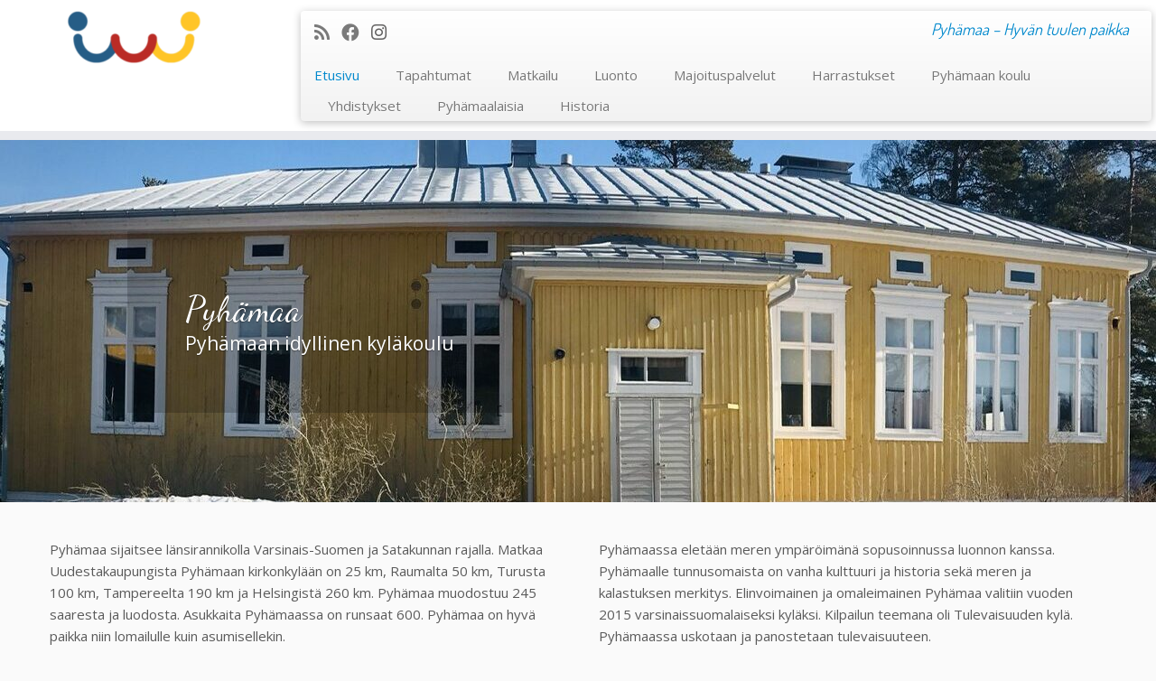

--- FILE ---
content_type: text/html; charset=UTF-8
request_url: https://pyhamaa.fi/
body_size: 12971
content:
<!DOCTYPE html>
<!--[if IE 7]>
<html class="ie ie7 no-js" lang="fi">
<![endif]-->
<!--[if IE 8]>
<html class="ie ie8 no-js" lang="fi">
<![endif]-->
<!--[if !(IE 7) | !(IE 8)  ]><!-->
<html class="no-js" lang="fi">
<!--<![endif]-->
	<head>
		<meta charset="UTF-8" />
		<meta http-equiv="X-UA-Compatible" content="IE=EDGE" />
		<meta name="viewport" content="width=device-width, initial-scale=1.0" />
        <link rel="profile"  href="https://gmpg.org/xfn/11" />
		<link rel="pingback" href="https://pyhamaa.fi/xmlrpc.php" />
		<script>(function(html){html.className = html.className.replace(/\bno-js\b/,'js')})(document.documentElement);</script>
<title>Pyhämaa &#8211; Hyvän tuulen paikka</title>
<meta name='robots' content='max-image-preview:large' />
<link rel='dns-prefetch' href='//fonts.googleapis.com' />
<link rel="alternate" type="application/rss+xml" title=" &raquo; syöte" href="https://pyhamaa.fi/feed/" />
<link rel="alternate" type="application/rss+xml" title=" &raquo; kommenttien syöte" href="https://pyhamaa.fi/comments/feed/" />
<style id='wp-img-auto-sizes-contain-inline-css' type='text/css'>
img:is([sizes=auto i],[sizes^="auto," i]){contain-intrinsic-size:3000px 1500px}
/*# sourceURL=wp-img-auto-sizes-contain-inline-css */
</style>
<link rel='stylesheet' id='tc-gfonts-css' href='//fonts.googleapis.com/css?family=Dosis:400%7COpen+Sans' type='text/css' media='all' />
<link rel='stylesheet' id='sbi_styles-css' href='https://pyhamaa.fi/wp-content/plugins/instagram-feed/css/sbi-styles.min.css?ver=6.10.0' type='text/css' media='all' />
<style id='wp-emoji-styles-inline-css' type='text/css'>

	img.wp-smiley, img.emoji {
		display: inline !important;
		border: none !important;
		box-shadow: none !important;
		height: 1em !important;
		width: 1em !important;
		margin: 0 0.07em !important;
		vertical-align: -0.1em !important;
		background: none !important;
		padding: 0 !important;
	}
/*# sourceURL=wp-emoji-styles-inline-css */
</style>
<style id='wp-block-library-inline-css' type='text/css'>
:root{--wp-block-synced-color:#7a00df;--wp-block-synced-color--rgb:122,0,223;--wp-bound-block-color:var(--wp-block-synced-color);--wp-editor-canvas-background:#ddd;--wp-admin-theme-color:#007cba;--wp-admin-theme-color--rgb:0,124,186;--wp-admin-theme-color-darker-10:#006ba1;--wp-admin-theme-color-darker-10--rgb:0,107,160.5;--wp-admin-theme-color-darker-20:#005a87;--wp-admin-theme-color-darker-20--rgb:0,90,135;--wp-admin-border-width-focus:2px}@media (min-resolution:192dpi){:root{--wp-admin-border-width-focus:1.5px}}.wp-element-button{cursor:pointer}:root .has-very-light-gray-background-color{background-color:#eee}:root .has-very-dark-gray-background-color{background-color:#313131}:root .has-very-light-gray-color{color:#eee}:root .has-very-dark-gray-color{color:#313131}:root .has-vivid-green-cyan-to-vivid-cyan-blue-gradient-background{background:linear-gradient(135deg,#00d084,#0693e3)}:root .has-purple-crush-gradient-background{background:linear-gradient(135deg,#34e2e4,#4721fb 50%,#ab1dfe)}:root .has-hazy-dawn-gradient-background{background:linear-gradient(135deg,#faaca8,#dad0ec)}:root .has-subdued-olive-gradient-background{background:linear-gradient(135deg,#fafae1,#67a671)}:root .has-atomic-cream-gradient-background{background:linear-gradient(135deg,#fdd79a,#004a59)}:root .has-nightshade-gradient-background{background:linear-gradient(135deg,#330968,#31cdcf)}:root .has-midnight-gradient-background{background:linear-gradient(135deg,#020381,#2874fc)}:root{--wp--preset--font-size--normal:16px;--wp--preset--font-size--huge:42px}.has-regular-font-size{font-size:1em}.has-larger-font-size{font-size:2.625em}.has-normal-font-size{font-size:var(--wp--preset--font-size--normal)}.has-huge-font-size{font-size:var(--wp--preset--font-size--huge)}.has-text-align-center{text-align:center}.has-text-align-left{text-align:left}.has-text-align-right{text-align:right}.has-fit-text{white-space:nowrap!important}#end-resizable-editor-section{display:none}.aligncenter{clear:both}.items-justified-left{justify-content:flex-start}.items-justified-center{justify-content:center}.items-justified-right{justify-content:flex-end}.items-justified-space-between{justify-content:space-between}.screen-reader-text{border:0;clip-path:inset(50%);height:1px;margin:-1px;overflow:hidden;padding:0;position:absolute;width:1px;word-wrap:normal!important}.screen-reader-text:focus{background-color:#ddd;clip-path:none;color:#444;display:block;font-size:1em;height:auto;left:5px;line-height:normal;padding:15px 23px 14px;text-decoration:none;top:5px;width:auto;z-index:100000}html :where(.has-border-color){border-style:solid}html :where([style*=border-top-color]){border-top-style:solid}html :where([style*=border-right-color]){border-right-style:solid}html :where([style*=border-bottom-color]){border-bottom-style:solid}html :where([style*=border-left-color]){border-left-style:solid}html :where([style*=border-width]){border-style:solid}html :where([style*=border-top-width]){border-top-style:solid}html :where([style*=border-right-width]){border-right-style:solid}html :where([style*=border-bottom-width]){border-bottom-style:solid}html :where([style*=border-left-width]){border-left-style:solid}html :where(img[class*=wp-image-]){height:auto;max-width:100%}:where(figure){margin:0 0 1em}html :where(.is-position-sticky){--wp-admin--admin-bar--position-offset:var(--wp-admin--admin-bar--height,0px)}@media screen and (max-width:600px){html :where(.is-position-sticky){--wp-admin--admin-bar--position-offset:0px}}

/*# sourceURL=wp-block-library-inline-css */
</style><style id='wp-block-paragraph-inline-css' type='text/css'>
.is-small-text{font-size:.875em}.is-regular-text{font-size:1em}.is-large-text{font-size:2.25em}.is-larger-text{font-size:3em}.has-drop-cap:not(:focus):first-letter{float:left;font-size:8.4em;font-style:normal;font-weight:100;line-height:.68;margin:.05em .1em 0 0;text-transform:uppercase}body.rtl .has-drop-cap:not(:focus):first-letter{float:none;margin-left:.1em}p.has-drop-cap.has-background{overflow:hidden}:root :where(p.has-background){padding:1.25em 2.375em}:where(p.has-text-color:not(.has-link-color)) a{color:inherit}p.has-text-align-left[style*="writing-mode:vertical-lr"],p.has-text-align-right[style*="writing-mode:vertical-rl"]{rotate:180deg}
/*# sourceURL=https://pyhamaa.fi/wp-includes/blocks/paragraph/style.min.css */
</style>
<style id='global-styles-inline-css' type='text/css'>
:root{--wp--preset--aspect-ratio--square: 1;--wp--preset--aspect-ratio--4-3: 4/3;--wp--preset--aspect-ratio--3-4: 3/4;--wp--preset--aspect-ratio--3-2: 3/2;--wp--preset--aspect-ratio--2-3: 2/3;--wp--preset--aspect-ratio--16-9: 16/9;--wp--preset--aspect-ratio--9-16: 9/16;--wp--preset--color--black: #000000;--wp--preset--color--cyan-bluish-gray: #abb8c3;--wp--preset--color--white: #ffffff;--wp--preset--color--pale-pink: #f78da7;--wp--preset--color--vivid-red: #cf2e2e;--wp--preset--color--luminous-vivid-orange: #ff6900;--wp--preset--color--luminous-vivid-amber: #fcb900;--wp--preset--color--light-green-cyan: #7bdcb5;--wp--preset--color--vivid-green-cyan: #00d084;--wp--preset--color--pale-cyan-blue: #8ed1fc;--wp--preset--color--vivid-cyan-blue: #0693e3;--wp--preset--color--vivid-purple: #9b51e0;--wp--preset--gradient--vivid-cyan-blue-to-vivid-purple: linear-gradient(135deg,rgb(6,147,227) 0%,rgb(155,81,224) 100%);--wp--preset--gradient--light-green-cyan-to-vivid-green-cyan: linear-gradient(135deg,rgb(122,220,180) 0%,rgb(0,208,130) 100%);--wp--preset--gradient--luminous-vivid-amber-to-luminous-vivid-orange: linear-gradient(135deg,rgb(252,185,0) 0%,rgb(255,105,0) 100%);--wp--preset--gradient--luminous-vivid-orange-to-vivid-red: linear-gradient(135deg,rgb(255,105,0) 0%,rgb(207,46,46) 100%);--wp--preset--gradient--very-light-gray-to-cyan-bluish-gray: linear-gradient(135deg,rgb(238,238,238) 0%,rgb(169,184,195) 100%);--wp--preset--gradient--cool-to-warm-spectrum: linear-gradient(135deg,rgb(74,234,220) 0%,rgb(151,120,209) 20%,rgb(207,42,186) 40%,rgb(238,44,130) 60%,rgb(251,105,98) 80%,rgb(254,248,76) 100%);--wp--preset--gradient--blush-light-purple: linear-gradient(135deg,rgb(255,206,236) 0%,rgb(152,150,240) 100%);--wp--preset--gradient--blush-bordeaux: linear-gradient(135deg,rgb(254,205,165) 0%,rgb(254,45,45) 50%,rgb(107,0,62) 100%);--wp--preset--gradient--luminous-dusk: linear-gradient(135deg,rgb(255,203,112) 0%,rgb(199,81,192) 50%,rgb(65,88,208) 100%);--wp--preset--gradient--pale-ocean: linear-gradient(135deg,rgb(255,245,203) 0%,rgb(182,227,212) 50%,rgb(51,167,181) 100%);--wp--preset--gradient--electric-grass: linear-gradient(135deg,rgb(202,248,128) 0%,rgb(113,206,126) 100%);--wp--preset--gradient--midnight: linear-gradient(135deg,rgb(2,3,129) 0%,rgb(40,116,252) 100%);--wp--preset--font-size--small: 13px;--wp--preset--font-size--medium: 20px;--wp--preset--font-size--large: 36px;--wp--preset--font-size--x-large: 42px;--wp--preset--spacing--20: 0.44rem;--wp--preset--spacing--30: 0.67rem;--wp--preset--spacing--40: 1rem;--wp--preset--spacing--50: 1.5rem;--wp--preset--spacing--60: 2.25rem;--wp--preset--spacing--70: 3.38rem;--wp--preset--spacing--80: 5.06rem;--wp--preset--shadow--natural: 6px 6px 9px rgba(0, 0, 0, 0.2);--wp--preset--shadow--deep: 12px 12px 50px rgba(0, 0, 0, 0.4);--wp--preset--shadow--sharp: 6px 6px 0px rgba(0, 0, 0, 0.2);--wp--preset--shadow--outlined: 6px 6px 0px -3px rgb(255, 255, 255), 6px 6px rgb(0, 0, 0);--wp--preset--shadow--crisp: 6px 6px 0px rgb(0, 0, 0);}:where(.is-layout-flex){gap: 0.5em;}:where(.is-layout-grid){gap: 0.5em;}body .is-layout-flex{display: flex;}.is-layout-flex{flex-wrap: wrap;align-items: center;}.is-layout-flex > :is(*, div){margin: 0;}body .is-layout-grid{display: grid;}.is-layout-grid > :is(*, div){margin: 0;}:where(.wp-block-columns.is-layout-flex){gap: 2em;}:where(.wp-block-columns.is-layout-grid){gap: 2em;}:where(.wp-block-post-template.is-layout-flex){gap: 1.25em;}:where(.wp-block-post-template.is-layout-grid){gap: 1.25em;}.has-black-color{color: var(--wp--preset--color--black) !important;}.has-cyan-bluish-gray-color{color: var(--wp--preset--color--cyan-bluish-gray) !important;}.has-white-color{color: var(--wp--preset--color--white) !important;}.has-pale-pink-color{color: var(--wp--preset--color--pale-pink) !important;}.has-vivid-red-color{color: var(--wp--preset--color--vivid-red) !important;}.has-luminous-vivid-orange-color{color: var(--wp--preset--color--luminous-vivid-orange) !important;}.has-luminous-vivid-amber-color{color: var(--wp--preset--color--luminous-vivid-amber) !important;}.has-light-green-cyan-color{color: var(--wp--preset--color--light-green-cyan) !important;}.has-vivid-green-cyan-color{color: var(--wp--preset--color--vivid-green-cyan) !important;}.has-pale-cyan-blue-color{color: var(--wp--preset--color--pale-cyan-blue) !important;}.has-vivid-cyan-blue-color{color: var(--wp--preset--color--vivid-cyan-blue) !important;}.has-vivid-purple-color{color: var(--wp--preset--color--vivid-purple) !important;}.has-black-background-color{background-color: var(--wp--preset--color--black) !important;}.has-cyan-bluish-gray-background-color{background-color: var(--wp--preset--color--cyan-bluish-gray) !important;}.has-white-background-color{background-color: var(--wp--preset--color--white) !important;}.has-pale-pink-background-color{background-color: var(--wp--preset--color--pale-pink) !important;}.has-vivid-red-background-color{background-color: var(--wp--preset--color--vivid-red) !important;}.has-luminous-vivid-orange-background-color{background-color: var(--wp--preset--color--luminous-vivid-orange) !important;}.has-luminous-vivid-amber-background-color{background-color: var(--wp--preset--color--luminous-vivid-amber) !important;}.has-light-green-cyan-background-color{background-color: var(--wp--preset--color--light-green-cyan) !important;}.has-vivid-green-cyan-background-color{background-color: var(--wp--preset--color--vivid-green-cyan) !important;}.has-pale-cyan-blue-background-color{background-color: var(--wp--preset--color--pale-cyan-blue) !important;}.has-vivid-cyan-blue-background-color{background-color: var(--wp--preset--color--vivid-cyan-blue) !important;}.has-vivid-purple-background-color{background-color: var(--wp--preset--color--vivid-purple) !important;}.has-black-border-color{border-color: var(--wp--preset--color--black) !important;}.has-cyan-bluish-gray-border-color{border-color: var(--wp--preset--color--cyan-bluish-gray) !important;}.has-white-border-color{border-color: var(--wp--preset--color--white) !important;}.has-pale-pink-border-color{border-color: var(--wp--preset--color--pale-pink) !important;}.has-vivid-red-border-color{border-color: var(--wp--preset--color--vivid-red) !important;}.has-luminous-vivid-orange-border-color{border-color: var(--wp--preset--color--luminous-vivid-orange) !important;}.has-luminous-vivid-amber-border-color{border-color: var(--wp--preset--color--luminous-vivid-amber) !important;}.has-light-green-cyan-border-color{border-color: var(--wp--preset--color--light-green-cyan) !important;}.has-vivid-green-cyan-border-color{border-color: var(--wp--preset--color--vivid-green-cyan) !important;}.has-pale-cyan-blue-border-color{border-color: var(--wp--preset--color--pale-cyan-blue) !important;}.has-vivid-cyan-blue-border-color{border-color: var(--wp--preset--color--vivid-cyan-blue) !important;}.has-vivid-purple-border-color{border-color: var(--wp--preset--color--vivid-purple) !important;}.has-vivid-cyan-blue-to-vivid-purple-gradient-background{background: var(--wp--preset--gradient--vivid-cyan-blue-to-vivid-purple) !important;}.has-light-green-cyan-to-vivid-green-cyan-gradient-background{background: var(--wp--preset--gradient--light-green-cyan-to-vivid-green-cyan) !important;}.has-luminous-vivid-amber-to-luminous-vivid-orange-gradient-background{background: var(--wp--preset--gradient--luminous-vivid-amber-to-luminous-vivid-orange) !important;}.has-luminous-vivid-orange-to-vivid-red-gradient-background{background: var(--wp--preset--gradient--luminous-vivid-orange-to-vivid-red) !important;}.has-very-light-gray-to-cyan-bluish-gray-gradient-background{background: var(--wp--preset--gradient--very-light-gray-to-cyan-bluish-gray) !important;}.has-cool-to-warm-spectrum-gradient-background{background: var(--wp--preset--gradient--cool-to-warm-spectrum) !important;}.has-blush-light-purple-gradient-background{background: var(--wp--preset--gradient--blush-light-purple) !important;}.has-blush-bordeaux-gradient-background{background: var(--wp--preset--gradient--blush-bordeaux) !important;}.has-luminous-dusk-gradient-background{background: var(--wp--preset--gradient--luminous-dusk) !important;}.has-pale-ocean-gradient-background{background: var(--wp--preset--gradient--pale-ocean) !important;}.has-electric-grass-gradient-background{background: var(--wp--preset--gradient--electric-grass) !important;}.has-midnight-gradient-background{background: var(--wp--preset--gradient--midnight) !important;}.has-small-font-size{font-size: var(--wp--preset--font-size--small) !important;}.has-medium-font-size{font-size: var(--wp--preset--font-size--medium) !important;}.has-large-font-size{font-size: var(--wp--preset--font-size--large) !important;}.has-x-large-font-size{font-size: var(--wp--preset--font-size--x-large) !important;}
/*# sourceURL=global-styles-inline-css */
</style>

<style id='classic-theme-styles-inline-css' type='text/css'>
/*! This file is auto-generated */
.wp-block-button__link{color:#fff;background-color:#32373c;border-radius:9999px;box-shadow:none;text-decoration:none;padding:calc(.667em + 2px) calc(1.333em + 2px);font-size:1.125em}.wp-block-file__button{background:#32373c;color:#fff;text-decoration:none}
/*# sourceURL=/wp-includes/css/classic-themes.min.css */
</style>
<link rel='stylesheet' id='widgetopts-styles-css' href='https://pyhamaa.fi/wp-content/plugins/widget-options/assets/css/widget-options.css?ver=4.1.3' type='text/css' media='all' />
<link rel='stylesheet' id='layouts-grid-css' href='https://pyhamaa.fi/wp-content/plugins/widgets-in-columns/css/library.css?ver=0e230edd3994d9c401369f44085f854c' type='text/css' media='all' />
<link rel='stylesheet' id='customizr-fa-css' href='https://pyhamaa.fi/wp-content/themes/customizr/assets/shared/fonts/fa/css/fontawesome-all.min.css?ver=4.4.24' type='text/css' media='all' />
<link rel='stylesheet' id='customizr-common-css' href='https://pyhamaa.fi/wp-content/themes/customizr/inc/assets/css/tc_common.min.css?ver=4.4.24' type='text/css' media='all' />
<link rel='stylesheet' id='customizr-skin-css' href='https://pyhamaa.fi/wp-content/themes/customizr/inc/assets/css/blue.min.css?ver=4.4.24' type='text/css' media='all' />
<style id='customizr-skin-inline-css' type='text/css'>

                  .site-title,.site-description,h1,h2,h3,.tc-dropcap {
                    font-family : 'Dosis';
                    font-weight : 400;
                  }

                  body,.navbar .nav>li>a {
                    font-family : 'Open Sans';
                    font-weight : inherit;
                  }

            body,.navbar .nav>li>a {
              font-size : 18px;
              line-height : 1.6em;
            }

          .tc-dropcap {
            color: #08c;
            float: left;
            font-size: 75px;
            line-height: 75px;
            padding-right: 8px;
            padding-left: 3px;
          }

          .skin-shadow .tc-dropcap {
            color: #08c;
            text-shadow: #005580 -1px 0, #005580 0 -1px, #005580 0 1px, #005580 -1px -2px;
          }

          .simple-black .tc-dropcap {
            color: #444;
          }
table { border-collapse: separate; }
                           body table { border-collapse: collapse; }
                          
.social-links .social-icon:before { content: none } 
header.tc-header {border-top: none;}

.sticky-enabled .tc-shrink-on .site-logo img {
    					height:30px!important;width:auto!important
    				}

    				.sticky-enabled .tc-shrink-on .brand .site-title {
    					font-size:0.6em;opacity:0.8;line-height:1.2em
    				}

.tc-rectangular-thumb {
        max-height: 250px;
        height :250px
      }


      .carousel .czr-item {
        line-height: 401px;
        min-height:401px;
        max-height:401px;
      }
      .tc-slider-loader-wrapper {
        line-height: 401px;
        height:401px;
      }
      .carousel .tc-slider-controls {
        line-height: 401px;
        max-height:401px;
      }

        @media (max-width: 1200px) {
          .carousel .czr-item {
            line-height: 308.77px;
            max-height:308.77px;
            min-height:308.77px;
          }
          .czr-item .carousel-caption {
            max-height: 268.67px;
            overflow: hidden;
          }
          .carousel .tc-slider-loader-wrapper {
            line-height: 308.77px;
            height:308.77px;
          }
        }

        @media (max-width: 979px) {
          .carousel .czr-item {
            line-height: 247.818px;
            max-height:247.818px;
            min-height:247.818px;
          }
          .czr-item .carousel-caption {
            max-height: 207.718px;
            overflow: hidden;
          }
          .carousel .tc-slider-loader-wrapper {
            line-height: 247.818px;
            height:247.818px;
          }
        }

        @media (max-width: 480px) {
          .carousel .czr-item {
            line-height: 152.38px;
            max-height:152.38px;
            min-height:152.38px;
          }
          .czr-item .carousel-caption {
            max-height: 112.28px;
            overflow: hidden;
          }
          .carousel .tc-slider-loader-wrapper {
            line-height: 152.38px;
            height:152.38px;
          }
        }

        @media (max-width: 320px) {
          .carousel .czr-item {
            line-height: 112.28px;
            max-height:112.28px;
            min-height:112.28px;
          }
          .czr-item .carousel-caption {
            max-height: 72.18px;
            overflow: hidden;
          }
          .carousel .tc-slider-loader-wrapper {
            line-height: 112.28px;
            height:112.28px;
          }
        }


              @media (min-width: 1200px) {
              .tc-post-list-grid article .entry-title {font-size:20px;line-height:31px;}
              .tc-post-list-grid .tc-g-cont {font-size:13px;line-height:20px;}
          }
            
              @media (max-width: 1199px) and (min-width: 980px) {
              .tc-post-list-grid article .entry-title {font-size:18px;line-height:27px;}
              .tc-post-list-grid .tc-g-cont {font-size:12px;line-height:19px;}
          }
            
              @media (max-width: 979px) and (min-width: 768px) {
              .tc-post-list-grid article .entry-title {font-size:15px;line-height:24px;}
              .tc-post-list-grid .tc-g-cont {font-size:12px;line-height:18px;}
          }
            
              @media (max-width: 767px) {
              .tc-post-list-grid article .entry-title {font-size:24px;line-height:38px;}
              .tc-post-list-grid .tc-g-cont {font-size:14px;line-height:22px;}
          }
            
              @media (max-width: 480px) {
              .tc-post-list-grid article .entry-title {font-size:20px;line-height:31px;}
              .tc-post-list-grid .tc-g-cont {font-size:13px;line-height:20px;}
          }
            

            .grid-cols-4 figure {
                  height:165px;
                  max-height:165px;
                  line-height:165px;
            }
.tc-grid-border .tc-grid { border-bottom: none }
.tc-grid-border .grid__item { border-bottom: 3px solid #08c}

/*# sourceURL=customizr-skin-inline-css */
</style>
<link rel='stylesheet' id='customizr-style-css' href='https://pyhamaa.fi/wp-content/themes/customizr-child/style.css?ver=4.4.24' type='text/css' media='all' />
<link rel='stylesheet' id='fancyboxcss-css' href='https://pyhamaa.fi/wp-content/themes/customizr/assets/front/js/libs/fancybox/jquery.fancybox-1.3.4.min.css?ver=0e230edd3994d9c401369f44085f854c' type='text/css' media='all' />
<script type="text/javascript" src="https://pyhamaa.fi/wp-includes/js/jquery/jquery.min.js?ver=3.7.1" id="jquery-core-js"></script>
<script type="text/javascript" src="https://pyhamaa.fi/wp-includes/js/jquery/jquery-migrate.min.js?ver=3.4.1" id="jquery-migrate-js"></script>
<script type="text/javascript" src="https://pyhamaa.fi/wp-content/themes/customizr/assets/front/js/libs/modernizr.min.js?ver=4.4.24" id="modernizr-js"></script>
<script type="text/javascript" src="https://pyhamaa.fi/wp-content/themes/customizr/assets/front/js/libs/fancybox/jquery.fancybox-1.3.4.min.js?ver=4.4.24" id="tc-fancybox-js"></script>
<script type="text/javascript" src="https://pyhamaa.fi/wp-includes/js/underscore.min.js?ver=1.13.7" id="underscore-js"></script>
<script type="text/javascript" id="tc-scripts-js-extra">
/* <![CDATA[ */
var TCParams = {"_disabled":[],"FancyBoxState":"1","FancyBoxAutoscale":"1","SliderName":"pyh-maan-koulu","SliderDelay":"100000","SliderHover":"1","centerSliderImg":"","SmoothScroll":{"Enabled":true,"Options":{"touchpadSupport":false}},"anchorSmoothScroll":"linear","anchorSmoothScrollExclude":{"simple":["[class*=edd]",".tc-carousel-control",".carousel-control","[data-toggle=\"modal\"]","[data-toggle=\"dropdown\"]","[data-toggle=\"tooltip\"]","[data-toggle=\"popover\"]","[data-toggle=\"collapse\"]","[data-toggle=\"tab\"]","[data-toggle=\"pill\"]","[class*=upme]","[class*=um-]"],"deep":{"classes":[],"ids":[]}},"ReorderBlocks":"1","centerAllImg":"1","HasComments":"","LeftSidebarClass":".span3.left.tc-sidebar","RightSidebarClass":".span3.right.tc-sidebar","LoadModernizr":"1","stickyCustomOffset":{"_initial":0,"_scrolling":0,"options":{"_static":true,"_element":""}},"stickyHeader":"1","dropdowntoViewport":"","timerOnScrollAllBrowsers":"1","extLinksStyle":"","extLinksTargetExt":"1","extLinksSkipSelectors":{"classes":["btn","button"],"ids":[]},"dropcapEnabled":"1","dropcapWhere":{"post":"","page":"1"},"dropcapMinWords":"30","dropcapSkipSelectors":{"tags":["IMG","IFRAME","H1","H2","H3","H4","H5","H6","BLOCKQUOTE","UL","OL"],"classes":["btn","tc-placeholder-wrap"],"id":[]},"imgSmartLoadEnabled":"","imgSmartLoadOpts":{"parentSelectors":[".article-container",".__before_main_wrapper",".widget-front"],"opts":{"excludeImg":[".tc-holder-img"]}},"imgSmartLoadsForSliders":"","goldenRatio":"1.618","gridGoldenRatioLimit":"350","isSecondMenuEnabled":"","secondMenuRespSet":"in-sn-before","isParallaxOn":"","parallaxRatio":"0.55","pluginCompats":[],"adminAjaxUrl":"https://pyhamaa.fi/wp-admin/admin-ajax.php","ajaxUrl":"https://pyhamaa.fi/?czrajax=1","frontNonce":{"id":"CZRFrontNonce","handle":"060e2aa2c3"},"isDevMode":"","isModernStyle":"","i18n":{"Permanently dismiss":"Piilota lopullisesti"},"version":"4.4.24","frontNotifications":{"styleSwitcher":{"enabled":false,"content":"","dismissAction":"dismiss_style_switcher_note_front","ajaxUrl":"https://pyhamaa.fi/wp-admin/admin-ajax.php"}}};
//# sourceURL=tc-scripts-js-extra
/* ]]> */
</script>
<script type="text/javascript" src="https://pyhamaa.fi/wp-content/themes/customizr/inc/assets/js/tc-scripts.min.js?ver=4.4.24" id="tc-scripts-js"></script>
<link rel="https://api.w.org/" href="https://pyhamaa.fi/wp-json/" />	<link rel="stylesheet" type="text/css" href="//fonts.googleapis.com/css?family=Dancing+Script" />
			<style type="text/css" id="wp-custom-css">
			
.slide-title, .widget-front h2 {
	font-family: Dancing Script;
}
hr {
    clear: both;
}

footer#footer a.btn.btn-default {
   color: #282828;
}
div.gmb-infobubble-container {
 height: auto !important;
}
.place-directions-link {
 display: none !important;
}
img.kuvar {
 border: 2px solid #a8258b;
}		</style>
			</head>
	
	<body data-rsssl=1 class="home blog wp-custom-logo wp-embed-responsive wp-theme-customizr wp-child-theme-customizr-child tc-fade-hover-links simple-black tc-no-sidebar tc-center-images skin-blue customizr-4-4-24-with-child-theme tc-sticky-header sticky-disabled tc-transparent-on-scroll tc-regular-menu tc-post-list-context" >
            <a class="screen-reader-text skip-link" href="#content">Skip to content</a>
        
    <div id="tc-page-wrap" class="">

  		
  	   	<header class="tc-header clearfix row-fluid tc-tagline-on tc-title-logo-on  tc-shrink-on tc-menu-on logo-left tc-second-menu-in-sn-before-when-mobile">
  			
        <div class="brand span3 pull-left">
        <a class="site-logo" href="https://pyhamaa.fi/" aria-label=" | Pyhämaa &#8211; Hyvän tuulen paikka"><img src="https://pyhamaa.fi/wp-content/uploads/pyhamaa_logo_varillinen_pysty-e1596650855186.png" alt="Takaisin etusivulle" width="150" height="62" style="max-width:250px;max-height:100px"  class=" attachment-3797"/></a>        </div> <!-- brand span3 -->

        <div class="container outside"><h2 class="site-description">Pyhämaa &#8211; Hyvän tuulen paikka</h2></div>      	<div class="navbar-wrapper clearfix span9 tc-submenu-fade tc-submenu-move tc-open-on-hover pull-menu-left">
        	<div class="navbar resp">
          		<div class="navbar-inner" role="navigation">
            		<div class="row-fluid">
              		<div class="social-block span5"><div class="social-links"><a rel="nofollow noopener noreferrer" class="social-icon icon-feed"  title="Tilaa RSS-syöte" aria-label="Tilaa RSS-syöte" href="https://pyhamaa.fi/feed/rss/"  target="_blank" ><i class="fas fa-rss"></i></a><a rel="nofollow noopener noreferrer" class="social-icon icon-facebook"  title="Seuraa meitä Facebookissa" aria-label="Seuraa meitä Facebookissa" href="https://www.facebook.com/groups/pyhamaa/"  target="_blank" ><i class="fab fa-facebook"></i></a><a rel="nofollow noopener noreferrer" class="social-icon icon-instagram"  title="Seuraa meitä Instagram" aria-label="Seuraa meitä Instagram" href="https://www.instagram.com/pyhamaa/"  target="_blank"  style="color:#3d3c3c"><i class="fab fa-instagram"></i></a></div></div><h2 class="span7 inside site-description">Pyhämaa &#8211; Hyvän tuulen paikka</h2><div class="nav-collapse collapse tc-hover-menu-wrapper"><div class="menu-paavalikko-container"><ul id="menu-paavalikko-2" class="nav tc-hover-menu"><li class="menu-item menu-item-type-custom menu-item-object-custom current-menu-item current_page_item menu-item-home menu-item-4272"><a href="https://pyhamaa.fi/" aria-current="page">Etusivu</a></li>
<li class="menu-item menu-item-type-post_type menu-item-object-page menu-item-4277"><a href="https://pyhamaa.fi/pyhamaan-tapahtumat/">Tapahtumat</a></li>
<li class="menu-item menu-item-type-post_type menu-item-object-page menu-item-4273"><a href="https://pyhamaa.fi/matkailu/">Matkailu</a></li>
<li class="menu-item menu-item-type-post_type menu-item-object-page menu-item-4281"><a href="https://pyhamaa.fi/luonto/">Luonto</a></li>
<li class="menu-item menu-item-type-post_type menu-item-object-page menu-item-5345"><a href="https://pyhamaa.fi/majoituspalvelut/">Majoituspalvelut</a></li>
<li class="menu-item menu-item-type-post_type menu-item-object-page menu-item-4280"><a href="https://pyhamaa.fi/harrastukset/">Harrastukset</a></li>
<li class="menu-item menu-item-type-post_type menu-item-object-page menu-item-4820"><a href="https://pyhamaa.fi/pyhamaan-koulu-on-lamminhenkinen-kylakoulu/">Pyhämaan koulu</a></li>
<li class="menu-item menu-item-type-post_type menu-item-object-page menu-item-4276"><a href="https://pyhamaa.fi/yhdistykset/">Yhdistykset</a></li>
<li class="menu-item menu-item-type-taxonomy menu-item-object-category menu-item-4286"><a href="https://pyhamaa.fi/category/esittelyt/">Pyhämaalaisia</a></li>
<li class="menu-item menu-item-type-post_type menu-item-object-page menu-item-5522"><a href="https://pyhamaa.fi/historia/">Historia</a></li>
</ul></div></div><div class="btn-toggle-nav pull-right"><button type="button" class="btn menu-btn" data-toggle="collapse" data-target=".nav-collapse" title="Avaa valikko" aria-label="Avaa valikko"><span class="icon-bar"></span><span class="icon-bar"></span><span class="icon-bar"></span> </button></div>          			</div><!-- /.row-fluid -->
          		</div><!-- /.navbar-inner -->
        	</div><!-- /.navbar resp -->
      	</div><!-- /.navbar-wrapper -->
    	  		</header>
  		<div id="tc-reset-margin-top" class="container-fluid" style="margin-top:103px"></div>    <div id="customizr-slider-1" class="carousel customizr-slide pyh-maan-koulu custom-slider-height">

      
      
      <div class="carousel-inner" >
            <div class="czr-item active slide-4818">
          <div class="carousel-image slider-full">
      <img width="1280" height="500" src="https://pyhamaa.fi/wp-content/uploads/IMG_0723-e1736697940764-1280x500.jpeg" class="slide" alt="" decoding="async" loading="lazy" />    </div> <!-- .carousel-image -->
    <div class="carousel-caption"><h1 class="slide-title" >Pyhämaa</h1> <p class="lead" >Pyhämaan idyllinen kyläkoulu</p> </div>    </div><!-- /.czr-item -->
          </div><!-- /.carousel-inner -->

      
    </div><!-- /#customizr-slider -->

    <div id="main-wrapper" class="container">

    
      
      <div class="container marketing">

        <div class='one-half '><aside id="text-19" class="widget widget_text">			<div class="textwidget"><p>Pyhämaa sijaitsee länsirannikolla Varsinais-Suomen ja Satakunnan rajalla. Matkaa Uudestakaupungista Pyhämaan kirkonkylään on 25 km, Raumalta 50 km, Turusta 100 km, Tampereelta 190 km ja Helsingistä 260 km. Pyhämaa muodostuu 245 saaresta ja luodosta. Asukkaita Pyhämaassa on runsaat 600. Pyhämaa on hyvä paikka niin lomailulle kuin asumisellekin.</p>
</div>
		</aside></div><div class='one-half last'><aside id="text-20" class="widget widget_text">			<div class="textwidget">Pyhämaassa eletään meren ympäröimänä sopusoinnussa luonnon kanssa. Pyhämaalle tunnusomaista on vanha kulttuuri ja historia sekä meren ja kalastuksen merkitys. Elinvoimainen ja omaleimainen Pyhämaa valitiin vuoden 2015 varsinaissuomalaiseksi kyläksi. Kilpailun teemana oli Tulevaisuuden kylä. Pyhämaassa uskotaan ja panostetaan tulevaisuuteen. 


</div>
		</aside></div><div class="clear"></div><div class="row widget-area" role="complementary"><div class="span4 fp-one">
          <div class="widget-front">
            <div class="thumb-wrapper "><a class="round-div" href="https://pyhamaa.fi/pyhamaan-koulu-on-lamminhenkinen-kylakoulu/"></a><img width="270" height="250" src="https://pyhamaa.fi/wp-content/uploads/IMG_1183-270x250.jpeg" class="attachment-tc-thumb tc-thumb-type-thumb wp-post-image wp-post-image" alt="" decoding="async" /></div><h2>Pyhämaan koulu </h2><p class="fp-text-one">Koulussa on hyvät mahdollisuudet monipuoliseen liikkumiseen ja toimintaan.</p><a class="btn btn-primary fp-button" href="https://pyhamaa.fi/pyhamaan-koulu-on-lamminhenkinen-kylakoulu/">Lue lisää »</a>
          </div><!-- /.widget-front -->

          </div><div class="span4 fp-two">
          <div class="widget-front">
            <div class="thumb-wrapper "><a class="round-div" href="https://pyhamaa.fi/matkailu/pyhamaan-kulttuuriportaat-ja-kulttuuripolku/"></a><img width="270" height="250" src="https://pyhamaa.fi/wp-content/uploads/IMG_3855-270x250.jpeg" class="attachment-tc-thumb tc-thumb-type-thumb wp-post-image wp-post-image" alt="" decoding="async" /></div><h2>Pyhämaan kulttuuriportaat ja kulttuuripolku </h2><p class="fp-text-two">Pyhämaan historiaan pääsee tutustumaan kulkemalla uutta kulttuuripolkua ja -portailta</p><a class="btn btn-primary fp-button" href="https://pyhamaa.fi/matkailu/pyhamaan-kulttuuriportaat-ja-kulttuuripolku/">Lue lisää »</a>
          </div><!-- /.widget-front -->

          </div><div class="span4 fp-three">
          <div class="widget-front">
            <div class="thumb-wrapper "><a class="round-div" href="https://pyhamaa.fi/matkailu/in-english/"></a><img width="270" height="250" src="https://pyhamaa.fi/wp-content/uploads/2016/01/IMG_6359-270x250.jpg" class="attachment-tc-thumb tc-thumb-type-thumb wp-post-image wp-post-image" alt="" decoding="async" /></div><h2>Pyhämaa in English </h2><p class="fp-text-three">Pyhämaa is a charming community surrounded by sea on the Finnish West Coast. </p><a class="btn btn-primary fp-button" href="https://pyhamaa.fi/matkailu/in-english/">Lue lisää »</a>
          </div><!-- /.widget-front -->

          </div></div>
      </div><!-- .container -->

      <hr class="featurette-divider __before_main_container">
      
    <div class="container" role="main">
        <div class="row column-content-wrapper">

            
                <div id="content" class="span12 article-container grid-container tc-post-list-grid tc-grid-shadow tc-grid-border">

                    
                        
                                                                                    
                                <section class="row-fluid grid-cols-4">                                    <article id="post-5606" class="tc-grid span3 grid-item post-5606 post type-post status-publish format-standard category-yleinen thumb-position-right czr-hentry">
                                        <div class="grid__item"><section class="tc-grid-post"><figure class="tc-grid-figure has-thumb"><div class="tc-grid-icon format-icon"></div><img width="570" height="173" src="https://pyhamaa.fi/wp-content/uploads/Petratas-570x173.png" class="attachment-tc-grid tc-thumb-type-attachment wp-post-image" alt="" decoding="async" loading="lazy" />               <figcaption class="tc-grid-excerpt mask">
                              <div class="entry-summary">
                <div class="tc-g-cont">Uusi hanke on alkanut ja sinä olet asiantuntija! Pyhämaa on upea ja ainutlaatuinen paikka elää ja viihtyä, mutta mitkä tekijät vaikuttavat siihen, kuinka houkutteleva se on ympärivuotiseen asumiseen? Petratast Pyhämaat! -hanke keskittyy juuri tähän kysymykseen. Käytämme vastausten etsimiseen yhdessä asukkaiden, kesäasukkaiden ja yritysten kanssa saarten asukkaille kehitettyä asuttavuusanalyysiä. Sen avulla [&hellip;]</div>              </div>
          <a class="tc-grid-bg-link" href="https://pyhamaa.fi/petratast-pyhamaat/"></a><span class="tc-grid-fade_expt"></span>              </figcaption>
            </figure></section>        <header class="entry-header">
          <h2 class="entry-title "><a href="https://pyhamaa.fi/petratast-pyhamaat/" rel="bookmark">Petratast Pyhämaat! Älykäs kylä -hanke</a></h2>        </header>
        </div>                                    </article>
                                <hr class="featurette-divider __after_article">
                                                            
                                                                    <article id="post-4649" class="tc-grid span3 grid-item post-4649 post type-post status-publish format-standard has-post-thumbnail category-yleinen thumb-position-right czr-hentry">
                                        <div class="grid__item"><section class="tc-grid-post"><figure class="tc-grid-figure has-thumb"><div class="tc-grid-icon format-icon"></div><img width="293" height="167" src="https://pyhamaa.fi/wp-content/uploads/muuntamo-1.png" class="attachment-tc-grid tc-thumb-type-thumb wp-post-image wp-post-image" alt="" decoding="async" loading="lazy" srcset="https://pyhamaa.fi/wp-content/uploads/muuntamo-1.png 293w, https://pyhamaa.fi/wp-content/uploads/muuntamo-1-150x85.png 150w" sizes="auto, (max-width: 293px) 100vw, 293px" />               <figcaption class="tc-grid-excerpt mask">
                              <div class="entry-summary">
                <div class="tc-g-cont">Muuntamoreitti hankeraportti 25.8.25</div>              </div>
          <a class="tc-grid-bg-link" href="https://pyhamaa.fi/muuntamo/"></a><span class="tc-grid-fade_expt"></span>              </figcaption>
            </figure></section>        <header class="entry-header">
          <h2 class="entry-title "><a href="https://pyhamaa.fi/muuntamo/" rel="bookmark">Muuntamo-hanke</a></h2>        </header>
        </div>                                    </article>
                                <hr class="featurette-divider __after_article">
                                                            
                                                                    <article id="post-4644" class="tc-grid span3 grid-item post-4644 post type-post status-publish format-standard category-yleinen thumb-position-right czr-hentry">
                                        <div class="grid__item"><section class="tc-grid-post"><figure class="tc-grid-figure has-thumb"><div class="tc-grid-icon format-icon"></div><img width="570" height="350" src="https://pyhamaa.fi/wp-content/uploads/IMG_6409-570x350.jpeg" class="attachment-tc-grid tc-thumb-type-attachment wp-post-image" alt="" decoding="async" loading="lazy" />               <figcaption class="tc-grid-excerpt mask">
                              <div class="entry-summary">
                <div class="tc-g-cont"></div>              </div>
          <a class="tc-grid-bg-link" href="https://pyhamaa.fi/rantsali-auki-kesalla-ti-la-klo-10-16/"></a><span class="tc-grid-fade_expt"></span>              </figcaption>
            </figure></section>        <header class="entry-header">
          <h2 class="entry-title "><a href="https://pyhamaa.fi/rantsali-auki-kesalla-ti-la-klo-10-16/" rel="bookmark">Rantsali auki kesällä ti-la klo 10-16</a></h2>        </header>
        </div>                                    </article>
                                <hr class="featurette-divider __after_article">
                                                            
                                                                    <article id="post-4759" class="tc-grid span3 grid-item post-4759 post type-post status-publish format-standard has-post-thumbnail category-yleinen thumb-position-right czr-hentry">
                                        <div class="grid__item"><section class="tc-grid-post"><figure class="tc-grid-figure has-thumb"><div class="tc-grid-icon format-icon"></div><img width="570" height="350" src="https://pyhamaa.fi/wp-content/uploads/2016/01/IMG_1106-570x350.jpg" class="attachment-tc-grid tc-thumb-type-thumb wp-post-image wp-post-image" alt="" decoding="async" loading="lazy" />               <figcaption class="tc-grid-excerpt mask">
                              <div class="entry-summary">
                <div class="tc-g-cont">Linkki koulun Instagram-tilille lisätty sivun alareunaan.</div>              </div>
          <a class="tc-grid-bg-link" href="https://pyhamaa.fi/pyhamaan-koulun-instagram-tili/"></a><span class="tc-grid-fade_expt"></span>              </figcaption>
            </figure></section>        <header class="entry-header">
          <h2 class="entry-title "><a href="https://pyhamaa.fi/pyhamaan-koulun-instagram-tili/" rel="bookmark">Pyhämaan koulun Instagram-tili</a></h2>        </header>
        </div>                                    </article>
                                <hr class="featurette-divider __after_article"></section><!--end section.row-fluid--><hr class="featurette-divider post-list-grid">
                                                            
                                <section class="row-fluid grid-cols-4">                                    <article id="post-4761" class="tc-grid span3 grid-item post-4761 post type-post status-publish format-standard has-post-thumbnail category-yleinen thumb-position-right czr-hentry">
                                        <div class="grid__item"><section class="tc-grid-post"><figure class="tc-grid-figure has-thumb"><div class="tc-grid-icon format-icon"></div><img width="570" height="350" src="https://pyhamaa.fi/wp-content/uploads/IMG_3333-570x350.jpg" class="attachment-tc-grid tc-thumb-type-thumb wp-post-image wp-post-image" alt="" decoding="async" loading="lazy" />               <figcaption class="tc-grid-excerpt mask">
                              <div class="entry-summary">
                <div class="tc-g-cont">Pyhämaan kirkolliset tapahtumat</div>              </div>
          <a class="tc-grid-bg-link" href="https://pyhamaa.fi/joulunaika-pyhamaan-kirkossa/"></a><span class="tc-grid-fade_expt"></span>              </figcaption>
            </figure></section>        <header class="entry-header">
          <h2 class="entry-title "><a href="https://pyhamaa.fi/joulunaika-pyhamaan-kirkossa/" rel="bookmark">Pyhämaan kirkossa</a></h2>        </header>
        </div>                                    </article>
                                <hr class="featurette-divider __after_article"></section><!--end section.row-fluid--><hr class="featurette-divider post-list-grid">
                            
                        
                    
                                   <hr class="featurette-divider tc-mobile-separator">
                </div><!--.article-container -->

           
        </div><!--.row -->
    </div><!-- .container role: main -->

    
</div><!-- //#main-wrapper -->

  		<!-- FOOTER -->
  		<footer id="footer" class="">
  		 					<div class="container footer-widgets  no-widget-icons">
                    <div class="row widget-area" role="complementary">
												
							<div id="footer_one" class="span4">
																
										<aside id="text-8" class="widget widget_text">			<div class="textwidget"><h3>Info-piste</h3>
<ul>
<li><a href="https://pyhamaa.fi/matkailu/telakanranta">Telakanrannan sauna ja Rantasali</a><br />
puh: 040 6882605</li>
</ul>
<h3>Koulu, päiväkoti, kirjasto, bussi</h3>
<ul>
<li><a href="https://uusikaupunki.fi/fi/pyhamaan-koulu" target="_blank" rel="noopener">Pyhämaan koulu</a></li>
<li><a href="https://uusikaupunki.fi/fi/kirjastoauto" target="_blank" rel="noopener">Kirjastoauto</a></li>
<li><a href="https://pyhamaa.fi/linja-autoaikataulut/" target="_blank" rel="noopener">Linja-autoaikataulut</a></li>
</ul>
<h3>Seurakunta</h3>
<ul>
<li><a href="http://www.uudenkaupunginseurakunta.fi/pyhamaan-kappeliseurakunta" target="_blank" rel="noopener">Pyhämaan kappeliseurakunta</a></li>
</ul>
<h3>Kaupat, ravintolat, teatteri ,jne</h3>
<ul>
<li><a href="https://www.riemumaki.fi/" target="_blank" rel="noopener">Riemumäki</a></li>
<li><a href="http://pyhamaankylakauppa.fi/" target="_blank" rel="noopener">Pyhämaan Kyläkauppa</a></li>
<li><a href="https://pyhamaanvalinta.fi/" target="_blank" rel="noopener">Pyhämaan Valinta</a></li>
<li><a href="http://pyhamaanpirtti.fi" target="_blank" rel="noopener">Pyhämaan Pirtti</a></li>
<li><a href="http://teatteri.pyhamaa.fi" target="_blank" rel="noopener">Pyhämaan Suviteatteri</a></li>
</ul>
</div>
		</aside><aside id="custom_html-16" class="widget_text widget widget_custom_html"><h3 class="widget-title">Koulun Instagram</h3><div class="textwidget custom-html-widget"><p><a href="https://www.instagram.com/pyhamaankoulu?igsh=bW9yeDVvMGZsMm1k" ><i class="fab fa-instagram">  Seuraa</i>
</a></p></div></aside>
																							</div><!-- .{$key}_widget_class -->

						
							<div id="footer_two" class="span4">
																
										<aside id="text-13" class="widget widget_text"><h3 class="widget-title">Facebook</h3>			<div class="textwidget"><ul>
	<li><a href="https://www.facebook.com/groups/pyhamaa/" target="_blank">Pyhämaan Facebook-ryhmä</a></li>
	<li><a href="https://www.facebook.com/pyhamaa.MY" target="_blank">Pyhämaan Matkailuyhdistys Facebookissa</a></li>
<li><a href="https://www.facebook.com/groups/687060364771544/" target="_blank">REKO Uusikaupunki - lähiruokapiiri</a></li>

</ul>
</div>
		</aside>
																							</div><!-- .{$key}_widget_class -->

						
							<div id="footer_three" class="span4">
																
										<aside id="custom_html-15" class="widget_text widget widget_custom_html"><h3 class="widget-title">Muut palvelut</h3><div class="textwidget custom-html-widget"><ul>
<li><a href="https://pyhamaa.fi/hierontaa-pyhamaassa/" target="_blank">Hieronta</a></li>
<li><a href="https://www.facebook.com/profile.php?id=100054391845261" target="_blank">Opastuspalvelu</a></li>
</ul></div></aside><aside id="custom_html-14" class="widget_text widget widget_custom_html"><div class="textwidget custom-html-widget"><h3>Pyhämaalaisia yrityksiä</h3>
<ul>
<li><a href="http://www.elosodergren.fi/" target="_blank">Arkkitehdit Elo + Sodergren</a></li>
<li><a
<a href="https://pyhamaa.fi/vene-ja-moottorihuolto-t-laaksonen/" target="_blank">Vene- ja moottorihuolto T. Laaksonen</a></li>
	<li><a href="http://www.an-design.fi/" target="_blank">AN-Design</a></li>
<li><a href="http://www.laidun.fi/" target="_blank">Laidun-design</a></li>
<li><a href="http://www.holvisaunat.fi/" target="_blank">Holvisaunat Oy</a></li>
<li><a href="https://varsinais-pinta.fi//" target="_blank">Varsinais-Pinta</a></li>
	<li><a href="http://www.rakennuslaivo.fi/" target="_blank">Rakennus Laivo Oy</a></li>
	<li><a href="http://www.rakennuslehtonen.fi/" target="_blank">Rakennus Lehtonen Oy</a></li>
	<li><a href="http://www.warmauunit.com/" target="_blank">Warma-Uunit Oy</a></li>
	<li><a href="http://saaristonit.fi/" target="_blank">Saariston IT</a></li>
	<li><a href="https://pyhamaa.fi/pyhamaan-mokkihuolto/" target="_blank">Pyhämaan Mökkihuolto</a></li>
</ul>
<li><a href="https://ravakka.fi//" target="_blank">Leader Ravakka</a></li></div></aside><div class='one-third '><aside id="simpleimage-8" class="widget widget_simpleimage">

	<p class="simple-image">
		<a href="https://pyhamaa.fi/wp-content/uploads/Ravakka.jpg" target="_blank"><img width="150" height="77" src="https://pyhamaa.fi/wp-content/uploads/Leader_logo-1-150x77.png" class="attachment-thumbnail size-thumbnail" alt="" decoding="async" loading="lazy" srcset="https://pyhamaa.fi/wp-content/uploads/Leader_logo-1-150x77.png 150w, https://pyhamaa.fi/wp-content/uploads/Leader_logo-1-e1748928923174.png 250w" sizes="auto, (max-width: 150px) 100vw, 150px" /></a>	</p>


</aside></div><aside id="custom_html-9" class="widget_text widget widget_custom_html"><div class="textwidget custom-html-widget"><br><br><br>
<hr class="hrw">

<p class="cap"> <i class="fa fa-picture-o"></i>  Valokuvien copyright kuvien ottajilla - All rights reserved</p>
<p class="cap"><i class="fa fa-envelope"></i> hallintanpyhamaa(a&#116;)gmail.com</p></div></aside>
																							</div><!-- .{$key}_widget_class -->

																	</div><!-- .row.widget-area -->
				</div><!--.footer-widgets -->
				    				 <div class="colophon">
			 	<div class="container">
			 		<div class="row-fluid">
					    <div class="span3 social-block pull-left"></div><div class="span4 credits">
<p> &copy; 2026 Pyhämaan Matkailuyhdistys ry.</p></div>	      			</div><!-- .row-fluid -->
	      		</div><!-- .container -->
	      	</div><!-- .colophon -->
	    	  		</footer>
    </div><!-- //#tc-page-wrapper -->
		<script type="speculationrules">
{"prefetch":[{"source":"document","where":{"and":[{"href_matches":"/*"},{"not":{"href_matches":["/wp-*.php","/wp-admin/*","/wp-content/uploads/*","/wp-content/*","/wp-content/plugins/*","/wp-content/themes/customizr-child/*","/wp-content/themes/customizr/*","/*\\?(.+)"]}},{"not":{"selector_matches":"a[rel~=\"nofollow\"]"}},{"not":{"selector_matches":".no-prefetch, .no-prefetch a"}}]},"eagerness":"conservative"}]}
</script>
<!-- Instagram Feed JS -->
<script type="text/javascript">
var sbiajaxurl = "https://pyhamaa.fi/wp-admin/admin-ajax.php";
</script>
<script type="text/javascript" src="https://pyhamaa.fi/wp-includes/js/jquery/ui/core.min.js?ver=1.13.3" id="jquery-ui-core-js"></script>
<script type="text/javascript" src="https://pyhamaa.fi/wp-content/themes/customizr/assets/front/js/libs/retina.min.js?ver=4.4.24" id="retinajs-js"></script>
<script id="wp-emoji-settings" type="application/json">
{"baseUrl":"https://s.w.org/images/core/emoji/17.0.2/72x72/","ext":".png","svgUrl":"https://s.w.org/images/core/emoji/17.0.2/svg/","svgExt":".svg","source":{"concatemoji":"https://pyhamaa.fi/wp-includes/js/wp-emoji-release.min.js?ver=0e230edd3994d9c401369f44085f854c"}}
</script>
<script type="module">
/* <![CDATA[ */
/*! This file is auto-generated */
const a=JSON.parse(document.getElementById("wp-emoji-settings").textContent),o=(window._wpemojiSettings=a,"wpEmojiSettingsSupports"),s=["flag","emoji"];function i(e){try{var t={supportTests:e,timestamp:(new Date).valueOf()};sessionStorage.setItem(o,JSON.stringify(t))}catch(e){}}function c(e,t,n){e.clearRect(0,0,e.canvas.width,e.canvas.height),e.fillText(t,0,0);t=new Uint32Array(e.getImageData(0,0,e.canvas.width,e.canvas.height).data);e.clearRect(0,0,e.canvas.width,e.canvas.height),e.fillText(n,0,0);const a=new Uint32Array(e.getImageData(0,0,e.canvas.width,e.canvas.height).data);return t.every((e,t)=>e===a[t])}function p(e,t){e.clearRect(0,0,e.canvas.width,e.canvas.height),e.fillText(t,0,0);var n=e.getImageData(16,16,1,1);for(let e=0;e<n.data.length;e++)if(0!==n.data[e])return!1;return!0}function u(e,t,n,a){switch(t){case"flag":return n(e,"\ud83c\udff3\ufe0f\u200d\u26a7\ufe0f","\ud83c\udff3\ufe0f\u200b\u26a7\ufe0f")?!1:!n(e,"\ud83c\udde8\ud83c\uddf6","\ud83c\udde8\u200b\ud83c\uddf6")&&!n(e,"\ud83c\udff4\udb40\udc67\udb40\udc62\udb40\udc65\udb40\udc6e\udb40\udc67\udb40\udc7f","\ud83c\udff4\u200b\udb40\udc67\u200b\udb40\udc62\u200b\udb40\udc65\u200b\udb40\udc6e\u200b\udb40\udc67\u200b\udb40\udc7f");case"emoji":return!a(e,"\ud83e\u1fac8")}return!1}function f(e,t,n,a){let r;const o=(r="undefined"!=typeof WorkerGlobalScope&&self instanceof WorkerGlobalScope?new OffscreenCanvas(300,150):document.createElement("canvas")).getContext("2d",{willReadFrequently:!0}),s=(o.textBaseline="top",o.font="600 32px Arial",{});return e.forEach(e=>{s[e]=t(o,e,n,a)}),s}function r(e){var t=document.createElement("script");t.src=e,t.defer=!0,document.head.appendChild(t)}a.supports={everything:!0,everythingExceptFlag:!0},new Promise(t=>{let n=function(){try{var e=JSON.parse(sessionStorage.getItem(o));if("object"==typeof e&&"number"==typeof e.timestamp&&(new Date).valueOf()<e.timestamp+604800&&"object"==typeof e.supportTests)return e.supportTests}catch(e){}return null}();if(!n){if("undefined"!=typeof Worker&&"undefined"!=typeof OffscreenCanvas&&"undefined"!=typeof URL&&URL.createObjectURL&&"undefined"!=typeof Blob)try{var e="postMessage("+f.toString()+"("+[JSON.stringify(s),u.toString(),c.toString(),p.toString()].join(",")+"));",a=new Blob([e],{type:"text/javascript"});const r=new Worker(URL.createObjectURL(a),{name:"wpTestEmojiSupports"});return void(r.onmessage=e=>{i(n=e.data),r.terminate(),t(n)})}catch(e){}i(n=f(s,u,c,p))}t(n)}).then(e=>{for(const n in e)a.supports[n]=e[n],a.supports.everything=a.supports.everything&&a.supports[n],"flag"!==n&&(a.supports.everythingExceptFlag=a.supports.everythingExceptFlag&&a.supports[n]);var t;a.supports.everythingExceptFlag=a.supports.everythingExceptFlag&&!a.supports.flag,a.supports.everything||((t=a.source||{}).concatemoji?r(t.concatemoji):t.wpemoji&&t.twemoji&&(r(t.twemoji),r(t.wpemoji)))});
//# sourceURL=https://pyhamaa.fi/wp-includes/js/wp-emoji-loader.min.js
/* ]]> */
</script>
<div id="tc-footer-btt-wrapper" class="tc-btt-wrapper right"><i class="btt-arrow"></i></div>	</body>
	</html>

--- FILE ---
content_type: text/css
request_url: https://pyhamaa.fi/wp-content/themes/customizr-child/style.css?ver=4.4.24
body_size: 249
content:
/*
Theme Name: Customizr Child
Template: customizr
Author: Child Theme Configurator
Version: 1.0.1425314683
Updated: 2015-03-02 16:44:43
@charset "UTF-8";
*/

.menu > li > a {
    font-size: 15px;
}
body, .navbar .nav > li > a {
    font-size: 15px;
}
.cap, #text-4  {
    font-size: 80%;
    font-style: italic;
}
.envira-gallery-item span.caption {
   padding: 10px 5px 10px;
   text-align: center;
   display: block;
}
.google-maps-builder {
   border: 1px solid #000;
}

footer#footer h3, footer#footer h4, footer#footer h5, footer#footer h6, footer#footer a, footer#footer p   {
   text-align:left;
}
footer#footer a, footer#footer p,  footer#footer li {
   color: #D7D7D7;
   font-size: 13px;
}
footer#footer a img {
     padding-right:12px;
}
.hrw { 
     border-top: 1px;
}

a:focus{
    outline: none; 
}
.round-div {
    border-color:  #FAFAFA;
}